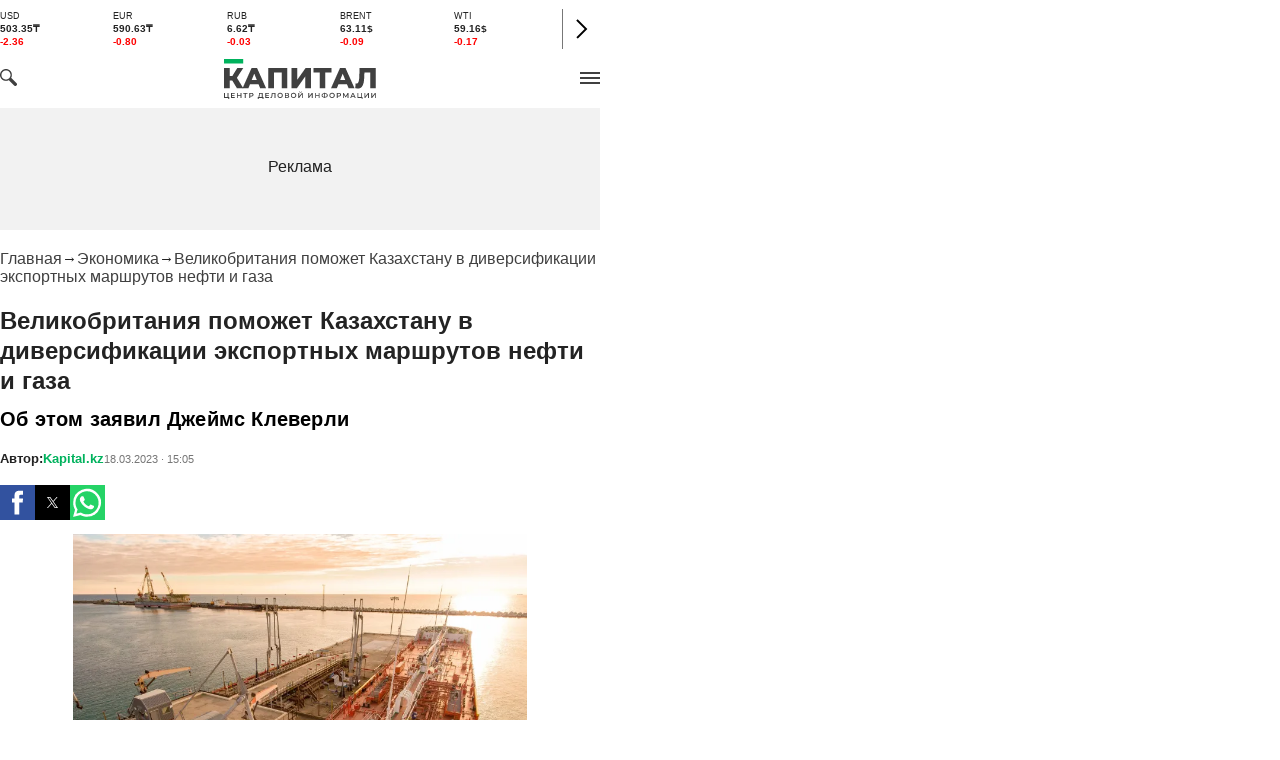

--- FILE ---
content_type: text/html; charset=utf-8
request_url: https://kapital.kz/amp/economic/113991/velikobritaniya-pomozhet-kazakhstanu-v-diversifikatsii-eksportnykh-marshrutov-nefti-i-gaza.html
body_size: 17560
content:
<!DOCTYPE html><html lang="ru" amp i-amphtml-layout i-amphtml-no-boilerplate transformed="self;v=1"><head><meta charset="utf-8"><meta name="viewport" content="width=device-width,minimum-scale=1,initial-scale=1"><link rel="preload" as="image" href="https://img2.kapital.kz/zfecjGVnrEw/el:true/rs:fit:675:380/dpr:1.5/f:webp/czM6Ly9rYXBpdGFsLXN0YXRpYy9pbWcvNi82L2UvZS80LzcwNDQxYjU2ODczY2VhODU1OTliNzgzNTExNy53ZWJw"><link rel="preload" href="/_next/static/media/48e2044251ef3125-s.p.woff2" as="font" type="font/woff2" crossorigin="anonymous" data-next-font="size-adjust"><link rel="preload" href="/_next/static/media/904be59b21bd51cb-s.p.woff2" as="font" type="font/woff2" crossorigin="anonymous" data-next-font="size-adjust"><meta property="og:image" content="https://img2.kapital.kz/pqPm4oDqtPw/el:true/rs:fill:1200:627/dpr:1/f:webp/czM6Ly9rYXBpdGFsLXN0YXRpYy9pbWcvNi82L2UvZS80LzcwNDQxYjU2ODczY2VhODU1OTliNzgzNTExNy53ZWJw"><meta property="og:image:url" content="https://img2.kapital.kz/pqPm4oDqtPw/el:true/rs:fill:1200:627/dpr:1/f:webp/czM6Ly9rYXBpdGFsLXN0YXRpYy9pbWcvNi82L2UvZS80LzcwNDQxYjU2ODczY2VhODU1OTliNzgzNTExNy53ZWJw"><meta name="description" content="Об этом заявил Джеймс Клеверли ➦ Читайте последние новости на деловом портале Kapital.kz"><meta property="og:type" content="website"><meta property="og:title" content="Великобритания поможет Казахстану в диверсификации экспортных маршрутов нефти и газа - новости Kapital.kz"><meta property="og:description" content="Об этом заявил Джеймс Клеверли ➦ Читайте последние новости на деловом портале Kapital.kz"><meta property="og:url" content="https://kapital.kz/economic/113991/velikobritaniya-pomozhet-kazakhstanu-v-diversifikatsii-eksportnykh-marshrutov-nefti-i-gaza.html"><meta property="og:image" content="https://img2.kapital.kz/pqPm4oDqtPw/el:true/rs:fill:1200:627/dpr:1/f:webp/czM6Ly9rYXBpdGFsLXN0YXRpYy9pbWcvNi82L2UvZS80LzcwNDQxYjU2ODczY2VhODU1OTliNzgzNTExNy53ZWJw"><meta property="twitter:image" content="https://img2.kapital.kz/pqPm4oDqtPw/el:true/rs:fill:1200:627/dpr:1/f:webp/czM6Ly9rYXBpdGFsLXN0YXRpYy9pbWcvNi82L2UvZS80LzcwNDQxYjU2ODczY2VhODU1OTliNzgzNTExNy53ZWJw"><meta property="og:image:alt" content="Фото: КазТрасОйл"><meta property="twitter:card" content="summary_large_image"><meta property="twitter:title" content="Великобритания поможет Казахстану в диверсификации экспортных маршрутов нефти и газа - новости Kapital.kz"><meta property="twitter:description" content="Об этом заявил Джеймс Клеверли ➦ Читайте последние новости на деловом портале Kapital.kz"><meta name="next-head-count" content="20"><meta name="msapplication-TileColor" content="#da532c"><meta name="theme-color" content="#ffffff"><meta name="google-signin-client_id" content="154855332440-t21v894fsdpqcufugkfv4dkpuj7b8s3k.apps.googleusercontent.com"><meta name="apple-itunes-app" content="app-id=971573005"><meta name="og:site_name" content="Деловой портал Капитал.кз"><meta name="og:image:width" content="1200"><meta name="og:image:height" content="627"><meta name="yandex-verification" content="a32544d6bd259545"><meta name="google-site-verification" content="SzfolqUjsObYa_RX6opd7acI7QIKV4UxmPco_injOTU"><meta name="next-font-preconnect"><style amp-runtime i-amphtml-version="012510081644000">html{overflow-x:hidden!important}html.i-amphtml-fie{height:100%!important;width:100%!important}html:not([amp4ads]),html:not([amp4ads]) body{height:auto!important}html:not([amp4ads]) body{margin:0!important}body{-webkit-text-size-adjust:100%;-moz-text-size-adjust:100%;-ms-text-size-adjust:100%;text-size-adjust:100%}html.i-amphtml-singledoc.i-amphtml-embedded{-ms-touch-action:pan-y pinch-zoom;touch-action:pan-y pinch-zoom}html.i-amphtml-fie>body,html.i-amphtml-singledoc>body{overflow:visible!important}html.i-amphtml-fie:not(.i-amphtml-inabox)>body,html.i-amphtml-singledoc:not(.i-amphtml-inabox)>body{position:relative!important}html.i-amphtml-ios-embed-legacy>body{overflow-x:hidden!important;overflow-y:auto!important;position:absolute!important}html.i-amphtml-ios-embed{overflow-y:auto!important;position:static}#i-amphtml-wrapper{overflow-x:hidden!important;overflow-y:auto!important;position:absolute!important;top:0!important;left:0!important;right:0!important;bottom:0!important;margin:0!important;display:block!important}html.i-amphtml-ios-embed.i-amphtml-ios-overscroll,html.i-amphtml-ios-embed.i-amphtml-ios-overscroll>#i-amphtml-wrapper{-webkit-overflow-scrolling:touch!important}#i-amphtml-wrapper>body{position:relative!important;border-top:1px solid transparent!important}#i-amphtml-wrapper+body{visibility:visible}#i-amphtml-wrapper+body .i-amphtml-lightbox-element,#i-amphtml-wrapper+body[i-amphtml-lightbox]{visibility:hidden}#i-amphtml-wrapper+body[i-amphtml-lightbox] .i-amphtml-lightbox-element{visibility:visible}#i-amphtml-wrapper.i-amphtml-scroll-disabled,.i-amphtml-scroll-disabled{overflow-x:hidden!important;overflow-y:hidden!important}amp-instagram{padding:54px 0px 0px!important;background-color:#fff}amp-iframe iframe{box-sizing:border-box!important}[amp-access][amp-access-hide]{display:none}[subscriptions-dialog],body:not(.i-amphtml-subs-ready) [subscriptions-action],body:not(.i-amphtml-subs-ready) [subscriptions-section]{display:none!important}amp-experiment,amp-live-list>[update]{display:none}amp-list[resizable-children]>.i-amphtml-loading-container.amp-hidden{display:none!important}amp-list [fetch-error],amp-list[load-more] [load-more-button],amp-list[load-more] [load-more-end],amp-list[load-more] [load-more-failed],amp-list[load-more] [load-more-loading]{display:none}amp-list[diffable] div[role=list]{display:block}amp-story-page,amp-story[standalone]{min-height:1px!important;display:block!important;height:100%!important;margin:0!important;padding:0!important;overflow:hidden!important;width:100%!important}amp-story[standalone]{background-color:#000!important;position:relative!important}amp-story-page{background-color:#757575}amp-story .amp-active>div,amp-story .i-amphtml-loader-background{display:none!important}amp-story-page:not(:first-of-type):not([distance]):not([active]){transform:translateY(1000vh)!important}amp-autocomplete{position:relative!important;display:inline-block!important}amp-autocomplete>input,amp-autocomplete>textarea{padding:0.5rem;border:1px solid rgba(0,0,0,.33)}.i-amphtml-autocomplete-results,amp-autocomplete>input,amp-autocomplete>textarea{font-size:1rem;line-height:1.5rem}[amp-fx^=fly-in]{visibility:hidden}amp-script[nodom],amp-script[sandboxed]{position:fixed!important;top:0!important;width:1px!important;height:1px!important;overflow:hidden!important;visibility:hidden}
/*# sourceURL=/css/ampdoc.css*/[hidden]{display:none!important}.i-amphtml-element{display:inline-block}.i-amphtml-blurry-placeholder{transition:opacity 0.3s cubic-bezier(0.0,0.0,0.2,1)!important;pointer-events:none}[layout=nodisplay]:not(.i-amphtml-element){display:none!important}.i-amphtml-layout-fixed,[layout=fixed][width][height]:not(.i-amphtml-layout-fixed){display:inline-block;position:relative}.i-amphtml-layout-responsive,[layout=responsive][width][height]:not(.i-amphtml-layout-responsive),[width][height][heights]:not([layout]):not(.i-amphtml-layout-responsive),[width][height][sizes]:not(img):not([layout]):not(.i-amphtml-layout-responsive){display:block;position:relative}.i-amphtml-layout-intrinsic,[layout=intrinsic][width][height]:not(.i-amphtml-layout-intrinsic){display:inline-block;position:relative;max-width:100%}.i-amphtml-layout-intrinsic .i-amphtml-sizer{max-width:100%}.i-amphtml-intrinsic-sizer{max-width:100%;display:block!important}.i-amphtml-layout-container,.i-amphtml-layout-fixed-height,[layout=container],[layout=fixed-height][height]:not(.i-amphtml-layout-fixed-height){display:block;position:relative}.i-amphtml-layout-fill,.i-amphtml-layout-fill.i-amphtml-notbuilt,[layout=fill]:not(.i-amphtml-layout-fill),body noscript>*{display:block;overflow:hidden!important;position:absolute;top:0;left:0;bottom:0;right:0}body noscript>*{position:absolute!important;width:100%;height:100%;z-index:2}body noscript{display:inline!important}.i-amphtml-layout-flex-item,[layout=flex-item]:not(.i-amphtml-layout-flex-item){display:block;position:relative;-ms-flex:1 1 auto;flex:1 1 auto}.i-amphtml-layout-fluid{position:relative}.i-amphtml-layout-size-defined{overflow:hidden!important}.i-amphtml-layout-awaiting-size{position:absolute!important;top:auto!important;bottom:auto!important}i-amphtml-sizer{display:block!important}@supports (aspect-ratio:1/1){i-amphtml-sizer.i-amphtml-disable-ar{display:none!important}}.i-amphtml-blurry-placeholder,.i-amphtml-fill-content{display:block;height:0;max-height:100%;max-width:100%;min-height:100%;min-width:100%;width:0;margin:auto}.i-amphtml-layout-size-defined .i-amphtml-fill-content{position:absolute;top:0;left:0;bottom:0;right:0}.i-amphtml-replaced-content,.i-amphtml-screen-reader{padding:0!important;border:none!important}.i-amphtml-screen-reader{position:fixed!important;top:0px!important;left:0px!important;width:4px!important;height:4px!important;opacity:0!important;overflow:hidden!important;margin:0!important;display:block!important;visibility:visible!important}.i-amphtml-screen-reader~.i-amphtml-screen-reader{left:8px!important}.i-amphtml-screen-reader~.i-amphtml-screen-reader~.i-amphtml-screen-reader{left:12px!important}.i-amphtml-screen-reader~.i-amphtml-screen-reader~.i-amphtml-screen-reader~.i-amphtml-screen-reader{left:16px!important}.i-amphtml-unresolved{position:relative;overflow:hidden!important}.i-amphtml-select-disabled{-webkit-user-select:none!important;-ms-user-select:none!important;user-select:none!important}.i-amphtml-notbuilt,[layout]:not(.i-amphtml-element),[width][height][heights]:not([layout]):not(.i-amphtml-element),[width][height][sizes]:not(img):not([layout]):not(.i-amphtml-element){position:relative;overflow:hidden!important;color:transparent!important}.i-amphtml-notbuilt:not(.i-amphtml-layout-container)>*,[layout]:not([layout=container]):not(.i-amphtml-element)>*,[width][height][heights]:not([layout]):not(.i-amphtml-element)>*,[width][height][sizes]:not([layout]):not(.i-amphtml-element)>*{display:none}amp-img:not(.i-amphtml-element)[i-amphtml-ssr]>img.i-amphtml-fill-content{display:block}.i-amphtml-notbuilt:not(.i-amphtml-layout-container),[layout]:not([layout=container]):not(.i-amphtml-element),[width][height][heights]:not([layout]):not(.i-amphtml-element),[width][height][sizes]:not(img):not([layout]):not(.i-amphtml-element){color:transparent!important;line-height:0!important}.i-amphtml-ghost{visibility:hidden!important}.i-amphtml-element>[placeholder],[layout]:not(.i-amphtml-element)>[placeholder],[width][height][heights]:not([layout]):not(.i-amphtml-element)>[placeholder],[width][height][sizes]:not([layout]):not(.i-amphtml-element)>[placeholder]{display:block;line-height:normal}.i-amphtml-element>[placeholder].amp-hidden,.i-amphtml-element>[placeholder].hidden{visibility:hidden}.i-amphtml-element:not(.amp-notsupported)>[fallback],.i-amphtml-layout-container>[placeholder].amp-hidden,.i-amphtml-layout-container>[placeholder].hidden{display:none}.i-amphtml-layout-size-defined>[fallback],.i-amphtml-layout-size-defined>[placeholder]{position:absolute!important;top:0!important;left:0!important;right:0!important;bottom:0!important;z-index:1}amp-img[i-amphtml-ssr]:not(.i-amphtml-element)>[placeholder]{z-index:auto}.i-amphtml-notbuilt>[placeholder]{display:block!important}.i-amphtml-hidden-by-media-query{display:none!important}.i-amphtml-element-error{background:red!important;color:#fff!important;position:relative!important}.i-amphtml-element-error:before{content:attr(error-message)}i-amp-scroll-container,i-amphtml-scroll-container{position:absolute;top:0;left:0;right:0;bottom:0;display:block}i-amp-scroll-container.amp-active,i-amphtml-scroll-container.amp-active{overflow:auto;-webkit-overflow-scrolling:touch}.i-amphtml-loading-container{display:block!important;pointer-events:none;z-index:1}.i-amphtml-notbuilt>.i-amphtml-loading-container{display:block!important}.i-amphtml-loading-container.amp-hidden{visibility:hidden}.i-amphtml-element>[overflow]{cursor:pointer;position:relative;z-index:2;visibility:hidden;display:initial;line-height:normal}.i-amphtml-layout-size-defined>[overflow]{position:absolute}.i-amphtml-element>[overflow].amp-visible{visibility:visible}template{display:none!important}.amp-border-box,.amp-border-box *,.amp-border-box :after,.amp-border-box :before{box-sizing:border-box}amp-pixel{display:none!important}amp-analytics,amp-auto-ads,amp-story-auto-ads{position:fixed!important;top:0!important;width:1px!important;height:1px!important;overflow:hidden!important;visibility:hidden}amp-story{visibility:hidden!important}html.i-amphtml-fie>amp-analytics{position:initial!important}[visible-when-invalid]:not(.visible),form [submit-error],form [submit-success],form [submitting]{display:none}amp-accordion{display:block!important}@media (min-width:1px){:where(amp-accordion>section)>:first-child{margin:0;background-color:#efefef;padding-right:20px;border:1px solid #dfdfdf}:where(amp-accordion>section)>:last-child{margin:0}}amp-accordion>section{float:none!important}amp-accordion>section>*{float:none!important;display:block!important;overflow:hidden!important;position:relative!important}amp-accordion,amp-accordion>section{margin:0}amp-accordion:not(.i-amphtml-built)>section>:last-child{display:none!important}amp-accordion:not(.i-amphtml-built)>section[expanded]>:last-child{display:block!important}
/*# sourceURL=/css/ampshared.css*/</style><script async src="https://cdn.ampproject.org/v0.mjs" type="module" crossorigin="anonymous"></script><script async nomodule src="https://cdn.ampproject.org/v0.js" crossorigin="anonymous"></script><script async src="https://cdn.ampproject.org/v0/amp-ad-0.1.mjs" custom-element="amp-ad" type="module" crossorigin="anonymous"></script><script async nomodule src="https://cdn.ampproject.org/v0/amp-ad-0.1.js" crossorigin="anonymous" custom-element="amp-ad"></script><script async src="https://cdn.ampproject.org/v0/amp-analytics-0.1.mjs" custom-element="amp-analytics" type="module" crossorigin="anonymous"></script><script async nomodule src="https://cdn.ampproject.org/v0/amp-analytics-0.1.js" crossorigin="anonymous" custom-element="amp-analytics"></script><script async src="https://cdn.ampproject.org/v0/amp-form-0.1.mjs" custom-element="amp-form" type="module" crossorigin="anonymous"></script><script async nomodule src="https://cdn.ampproject.org/v0/amp-form-0.1.js" crossorigin="anonymous" custom-element="amp-form"></script><script async custom-element="amp-next-page" src="https://cdn.ampproject.org/v0/amp-next-page-1.0.mjs" type="module" crossorigin="anonymous"></script><script async nomodule src="https://cdn.ampproject.org/v0/amp-next-page-1.0.js" crossorigin="anonymous" custom-element="amp-next-page"></script><script async src="https://cdn.ampproject.org/v0/amp-sidebar-0.1.mjs" custom-element="amp-sidebar" type="module" crossorigin="anonymous"></script><script async nomodule src="https://cdn.ampproject.org/v0/amp-sidebar-0.1.js" crossorigin="anonymous" custom-element="amp-sidebar"></script><script async src="https://cdn.ampproject.org/v0/amp-social-share-0.1.mjs" custom-element="amp-social-share" type="module" crossorigin="anonymous"></script><script async nomodule src="https://cdn.ampproject.org/v0/amp-social-share-0.1.js" crossorigin="anonymous" custom-element="amp-social-share"></script><link rel="shortcut icon" href="/favicon.ico"><link rel="icon" type="image/png" sizes="32x32" href="/favicon-32x32.png"><link rel="icon" type="image/png" sizes="16x16" href="/favicon-16x16.png"><script type="application/ld+json" id="article-schema">{"@context":"http://schema.org","@type":"NewsArticle","mainEntityOfPage":{"@type":"WebPage","@id":"https://kapital.kz/economic/113991/velikobritaniya-pomozhet-kazakhstanu-v-diversifikatsii-eksportnykh-marshrutov-nefti-i-gaza.html"},"headline":"Великобритания поможет Казахстану в диверсификации экспортных маршрутов нефти и газа","description":"Об этом заявил Джеймс Клеверли","publishingPrinciples":"https://kapital.kz/agreement.html","image":[{"@context":"https://schema.org","@type":"ImageObject","url":"https://img2.kapital.kz/pqPm4oDqtPw/el:true/rs:fill:1200:627/dpr:1/f:webp/czM6Ly9rYXBpdGFsLXN0YXRpYy9pbWcvNi82L2UvZS80LzcwNDQxYjU2ODczY2VhODU1OTliNzgzNTExNy53ZWJw","width":1200,"height":627},{"@context":"https://schema.org","@type":"ImageObject","url":"https://img2.kapital.kz/G36yh6VyfV4/el:true/rs:fill:1600:900/dpr:1/f:webp/czM6Ly9rYXBpdGFsLXN0YXRpYy9pbWcvNi82L2UvZS80LzcwNDQxYjU2ODczY2VhODU1OTliNzgzNTExNy53ZWJw","width":1600,"height":900},{"@context":"https://schema.org","@type":"ImageObject","url":"https://img2.kapital.kz/ZYIFhNqIKxI/el:true/rs:fill:1800:1800/dpr:1/f:webp/czM6Ly9rYXBpdGFsLXN0YXRpYy9pbWcvNi82L2UvZS80LzcwNDQxYjU2ODczY2VhODU1OTliNzgzNTExNy53ZWJw","width":1800,"height":1800}],"datePublished":"2023-03-18T15:05:00+06:00","dateModified":"2023-03-18T15:05:00+06:00","author":[[{"@type":"Person","name":"Kapital.kz","url":"https://kapital.kz/author/1769"}]],"keywords":"Казахстан, Новости Великобритании, экспортные маршруты","articleSection":"Экономика","articleBody":"Об этом заявил Джеймс Клеверли","about":[{"@type":"Thing","name":"Казахстан","sameAs":"https://kapital.kz/info/kazakhstan"},{"@type":"Thing","name":"Новости Великобритании","sameAs":"https://kapital.kz/info/novosti-velikobritanii"},{"@type":"Thing","name":"экспортные маршруты","sameAs":"https://kapital.kz/info/eksportnyye-marshruty"}],"publisher":{"@type":"NewsMediaOrganization","name":"Центр деловой информации «Капитал»","url":"https://kapital.kz","email":"info@kapital.kz","publishingPrinciples":"https://kapital.kz/agreement.html","foundingDate":"2007","address":{"@type":"PostalAddress","streetAddress":"Мынбаева, 53/116","addressLocality":"Алматы, Республика Казахстан","postalCode":"050057","addressCountry":"KZ"},"contactPoint":{"@type":"ContactPoint","telephone":"+7 727 224-91-51","contactType":"customer support","areaServed":"KZ","availableLanguage":["ru","kk","en"]},"logo":{"@type":"ImageObject","url":"https://kapital.kz/images/logo.svg","width":287,"height":76}}}</script><title>Великобритания поможет Казахстану в диверсификации экспортных маршрутов нефти и газа - новости Kapital.kz</title><link href="https://kapital.kz/economic/113991/velikobritaniya-pomozhet-kazakhstanu-v-diversifikatsii-eksportnykh-marshrutov-nefti-i-gaza.html" rel="canonical"><script type="application/ld+json" id="breadcrumbs-schema">{"@context":"https://schema.org","@type":"BreadcrumbList","itemListElement":[{"@type":"ListItem","position":1,"item":{"@id":"https://kapital.kz","name":"Главная"}},{"@type":"ListItem","position":2,"item":{"@id":"https://kapital.kz/economic","name":"Экономика"}},{"@type":"ListItem","position":3,"item":{"@id":"https://kapital.kz/economic/113991/velikobritaniya-pomozhet-kazakhstanu-v-diversifikatsii-eksportnykh-marshrutov-nefti-i-gaza.html","name":"Великобритания поможет Казахстану в диверсификации экспортных маршрутов нефти и газа"}}]}</script><link rel="apple-touch-icon" sizes="180x180" href="/apple-touch-icon.png"><link rel="manifest" href="/site.webmanifest"><link rel="mask-icon" href="/safari-pinned-tab.svg" color="#5bbad5"><link rel="alternate" href="https://kapital.kz/feed" type="application/rss+xml" title="Kapital.kz feed"><script type="application/ld+json">{"@context":"http://schema.org","@type":"Organization","address":{"@type":"PostalAddress","addressLocality":"г. Алматы","streetAddress":"ул. Мынбаева, 53/116"},"name":"Новости Казахстана на сегодня — Kapital.kz","description":"➲ Актуальные казахстанские и мировые новости на деловом портале Kapital.kz. Все самые главные новости Казахстана и мира в сфере экономики, финансов, бизнеса.","url":"https://kapital.kz","telephone":["+7 727 224 91 51"],"email":"info@kapital.kz","logo":"https://kapital.kz/images/logo.svg","sameAs":["https://www.facebook.com/kapital.kz/","https://twitter.com/Kapitalkz","https://t.me/kapitalkz","https://vk.com/kapitalkz","https://www.instagram.com/kapital.kz/"]}</script><script type="application/ld+json">{"@type":"NewsMediaOrganization","name":"Центр деловой информации «Капитал»","url":"https://kapital.kz","email":"info@kapital.kz","publishingPrinciples":"https://kapital.kz/agreement.html","foundingDate":"2007","address":{"@type":"PostalAddress","streetAddress":"Мынбаева, 53/116","addressLocality":"Алматы, Республика Казахстан","postalCode":"050057","addressCountry":"KZ"},"contactPoint":{"@type":"ContactPoint","telephone":"+7 727 224-91-51","contactType":"customer support","areaServed":"KZ","availableLanguage":["ru","kk"],"email":"info@kapital.kz"},"logo":{"@type":"ImageObject","url":"https://kapital.kz/images/logo.svg","width":287,"height":76,"caption":"Логотип Kapital.kz"},"sameAs":["https://t.me/kapitalkz"]}</script><script type="application/ld+json">{"@context":"https://schema.org","@type":"WebSite","url":"https://kapital.kz","name":"Капитал","potentialAction":[{"@type":"SearchAction","target":"https://kapital.kz/search?s={search_term_string}","query-input":"required name=search_term_string"}]}</script><style amp-custom>*{box-sizing:border-box;margin:0;padding:0}body,html{font-size:100%;color:#232323;scroll-behavior:smooth;font-family:Montserrat,-apple-system,BlinkMacSystemFont,Segoe UI,Roboto,Helvetica,Arial,sans-serif,Apple Color Emoji,Segoe UI Emoji,Segoe UI Symbol;-webkit-font-smoothing:antialiased}.rdp-root{--rdp-accent-color:#00b25d;--rdp-day_button-width:36px;--rdp-day_button-height:36px;--rdp-day-width:36px;--rdp-day-height:36px}.rdp-selected{font-size:larger}h1,h2,h3,h4,h5,h6{font-weight:700;line-height:1.3}a{font-weight:400;transition:all .2s ease-in-out;color:#00b25d;cursor:pointer}a,a:link,a:visited{text-decoration:none}ol,ul{list-style-type:none}.amp-img{max-width:100%;height:auto}.rhap_time{color:#818181;font-size:11px;margin-inline:12px;font-weight:500}.rhap_main-controls-button{width:20px;height:20px}@media (max-width:768px){.rhap_main-controls-button{width:30px;height:30px}}.rhap_progress-container{margin-inline:0}.a{-webkit-background-color:#f2f2f2;background-color:#f2f2f2}.b{max-width:600px}.c{margin-inline:auto}.d{min-height:100vh}.e{display:-webkit-box;display:-webkit-flex;display:-ms-flexbox;display:flex}.f{flex-direction:column}.g{min-width:290px}.h{max-width:1330px}.i{padding-inline:0}.j{padding-top:5px}.k{-webkit-flex:1;-ms-flex:1;flex:1}.l{width:100%}.m{z-index:1}.n{display:-ms-grid;display:grid}.o{grid-template-columns:1fr}.p{-webkit-align-items:flex-start;-ms-flex-item-align-items:start;align-items:flex-start}.q{column-gap:10px}.r{position:relative}.s{-webkit-background-color:#fff;background-color:#fff}.t{padding:9px 0}.u{z-index:2}.v{padding-inline:20px}.w{grid-template-columns:repeat(3,1fr)}.x{column-gap:20px}.y{-webkit-align-items:center;-ms-flex-item-align-items:center;-ms-grid-row-align-items:center;align-items:center}.z{-ms-grid-area:1/2/4;-ms-grid-area-span:0/2/4;grid-area:1/1/2/4}.ab{justify-self:center}.ac{-ms-grid-area:2/3/3;-ms-grid-area-span:0/3/3;grid-area:2/2/3/3}.ae{height:100%}.af{min-height:40px}.ag{min-width:150px}.ah>a{display:block}.ai>a{position:relative}.aj>a{width:inherit}.ak>a{height:inherit}.al{justify-content:space-between}.am{-webkit-align-items:flex-end;-ms-flex-item-align-items:end;align-items:flex-end}.an{margin-bottom:0}.ao{display:none}.ap{margin-right:15px}.aq{font-size:12px}.ar{margin-bottom:5px}.as{font-weight:500}.at{gap:3px}.au>a{width:28px}.av>a{height:28px}.aw{display:block}.ax{justify-content:flex-start}.ay{padding-bottom:10px}.az{grid-template-columns:repeat(5,1fr)}.ba{gap:5px}.bb{font-size:9px}.bc{color:#232323}.bd{text-transform:uppercase}.be{margin-bottom:2px}.bf{font-size:10px}.bg{font-weight:600}.bh{color:red}.bi{justify-content:center}.bj{border-left:1px solid #777}.bk{width:40px}.bl{height:40px}.bm{height:inherit}.bn:after{position:absolute}.bo:after{content:" "}.bp:after{background:url(/images/icons/search.svg) no-repeat}.bq:after{top:50%}.br:after{-webkit-transform:translateY(-50%);-moz-transform:translateY(-50%);-ms-transform:translateY(-50%);transform:translateY(-50%)}.bs:after{left:10px}.bt:after{width:20px}.bu:after{height:20px}.bv{border:1px solid #f2f2f2}.bw{padding:6px 33px}.bx{font-family:inherit}.by{line-height:1.17}.bz{text-align:unset}.cc::placeholder{color:#404040}.cd::placeholder{text-align:unset}.ce{-ms-grid-area:2/3/4;-ms-grid-area-span:-1/3/4;grid-area:2/1/3/4}.cf{white-space:nowrap}.cg{overflow-x:auto}.ch{scrollbar-color:auto}.ci{border-radius:1px}.cj{padding:4px 8px 6px}.ck{font-size:14px}.cl{-webkit-transition:.3s;transition:.3s}.cm{text-decoration:none}.cn{color:#404040}.co>a{color:inherit}.cq[aria-current=page]{-webkit-background-color:#00b25d;background-color:#00b25d}.cr[aria-current=page],.cs[aria-current=page]:hover{color:#fff}.ct{justify-self:flex-end}.cu{cursor:pointer}.cv{position:absolute}.cw{top:20px}.cx{right:0}.cy>a{color:#404040}.cz>a:hover{color:#00b25d}.da{height:110px}.dc{top:50%}.dd{left:50%}.de{-webkit-transform:translateX(-50%) translateY(-50%);-moz-transform:translateX(-50%) translateY(-50%);-ms-transform:translateX(-50%) translateY(-50%);transform:translateX(-50%) translateY(-50%)}.df{margin:10px 0}.dg{padding-bottom:20px}.dh{overflow:hidden}.di article{width:100%}.dj{gap:10px}.dk{margin-inline:20px}.dm{font-size:11px}.dn{line-height:14px}.do{color:#777}.dp{padding:11px 0}.dq h3{font-size:1.17em}.dr h3{margin:1em 0}.ds ul{margin:16px 0}.dt ul{list-style:initial}.du ul{padding-left:40px}.dv a{font-weight:600}.dw a{line-height:24px}.dx{flex-wrap:wrap}.dy{gap:4px}.dz{margin:11px 0 20px}.ea{padding:5px 0}.eb{gap:16px}.ec h4{font-size:17px}.ed h4{line-height:24px}.eh{gap:20px}.ei>a:active{opacity:.6}.em{display:inline}.en{font-size:16px}.eo{font-weight:400}.ep:last-child{margin:0}.eq:last-child:after{display:none}.er:after{content:"→"}.es:after{display:inline-block}.et:after{font-size:15px}.eu:after{color:#232323}.ev:after{margin-inline:7px}.ew:first-letter{text-transform:capitalize}.ex{color:inherit}.ey{list-style-type:none}.ez{padding-top:20px}.fa{margin-bottom:20px}.fb{font-size:24px}.fc{line-height:30px}.fd{font-weight:700}.fe{color:#000}.ff{font-size:20px}.fg{line-height:26px}.fh{letter-spacing:.2px}.fi{justify-content:start}.fj{font-size:13px}.fk{line-height:1}.fl img{object-fit:contain}.fm figcaption{display:block}.fn figcaption{margin:10px 0 0 20px}.fo figcaption{font-size:16px}.fp figcaption{line-height:24px}.fq figcaption{color:#777}.fr{color:#00b25d}.fs{text-align:left}.ft{line-height:24px}.fu{margin-top:20px}.fv h3{font-size:calc(20px + 8 * (100vw / 1360))}.fw{max-width:560px}.fx{padding:15px 0}.fy{margin:20px auto}.fz{border-top:1px solid rgba(0,0,0,.15)}.ga{border-bottom:1px solid rgba(0,0,0,.15)}.gb{margin-bottom:3px}.gc{min-height:17px}.gd a{color:#00b25d}.ge a{margin-right:10px}.gf a{font-size:11px}.gg time{color:#777}.gh{display:inline-block}.gi{font-size:18px}.gj{line-height:20px}.gk{font-weight:700}.gl{-webkit-background-color:#f2f2f2;background-color:#f2f2f2}.gm{padding:4px}.gn{line-height:15px}.go{-webkit-transition:all .3s ease;transition:all .3s ease}.gq{padding:20px 80px 20px 20px}.gr{margin-top:30px}.gs{margin-bottom:30px}.gt{padding:7px}.gu{border-radius:3px}.gv{background:rgba(0,0,0,.05)}.gw{margin-bottom:7px}.gx{width:-webkit-fit-content;width:-moz-fit-content;width:fit-content}.gy{color:#272727}.cp:hover{color:#00b25d}.gz:hover{-webkit-background-color:#00b25d;background-color:#00b25d}.ha:hover{color:#fff}.ca:focus{border-color:#00b25d}.cb:focus{outline:0}.ej:active{opacity:.6}.db{display:none}.ee{flex-direction:row}.ef{justify-content:space-between}.eg{-webkit-align-items:center;-ms-flex-item-align-items:center;-ms-grid-row-align-items:center;align-items:center}.dl{gap:40px}.ek{flex-direction:row}.el{gap:5px}.gp{white-space:nowrap}@media not all and (max-width:767px){#i-amp-0{display:none}}@media not all and (min-width:768px){#i-amp-1{display:none}}</style></head><body><!-- __NEXT_DATA__ --><amp-analytics type="googleanalytics" config="https://amp.analytics-debugger.com/ga4.json" data-credentials="include" class="i-amphtml-layout-fixed i-amphtml-layout-size-defined" style="width:1px;height:1px;" i-amphtml-layout="fixed"><script type="application/json" id="google-analytics-amp">{"vars":{"GA4_MEASUREMENT_ID":"G-795LXVBMCJ","GA4_ENDPOINT_HOSTNAME":"www.google-analytics.com","DEFAULT_PAGEVIEW_ENABLED":true,"GOOGLE_CONSENT_ENABLED":false,"WEBVITALS_TRACKING":false,"PERFORMANCE_TIMING_TRACKING":false}}</script></amp-analytics><amp-analytics type="metrika" class="i-amphtml-layout-fixed i-amphtml-layout-size-defined" style="width:1px;height:1px;" i-amphtml-layout="fixed"><script type="application/json">{"vars":{"counterId":"10153291","yaParams":{"key":"value","__ymu":{"user_param_key":"user_param_value"}}},"triggers":{"notBounce":{"on":"timer","timerSpec":{"immediate":false,"interval":15,"maxTimerLength":16},"request":"notBounce"},"halfScroll":{"on":"scroll","scrollSpec":{"verticalBoundaries":[50]},"request":"reachGoal","vars":{"goalId":"halfScrollGoal"}},"partsScroll":{"on":"scroll","scrollSpec":{"verticalBoundaries":[25,90]},"request":"reachGoal","vars":{"goalId":"partsScrollGoal"}},"trackScrollThrough":{"on":"amp-next-page-scroll","request":"pageview"}}}</script></amp-analytics><main class="__className_cc8b65"><div class="a b c d e f"><header class="s t r l u" data-next-page-hide="true"><div class="h g c v"><div class="l n w x y"><div class="z"><div class="e y ax ay"><div class="ao"><svg width="65" height="38" fill="none" xmlns="http://www.w3.org/2000/svg"><path d="M3 22.5l10 5 10-15 10 4 10-4 10 10 10-20" stroke="#404040"/><path stroke="#C4C4C4" d="M2.5 36.5v-15m10 15v-9m10 9v-23m10 23v-20m10 20v-24m10 24v-15m10 15v-34"/><circle cx="2.5" cy="22" r="2" fill="#F5F5F5" stroke="#404040"/><circle cx="12.5" cy="27" r="2" fill="#F5F5F5" stroke="#404040"/><circle cx="22.5" cy="13" r="2" fill="#F5F5F5" stroke="#404040"/><circle cx="32.5" cy="16" r="2" fill="#F5F5F5" stroke="#404040"/><circle cx="42.5" cy="13" r="2" fill="#F5F5F5" stroke="#404040"/><circle cx="52.5" cy="22" r="2" fill="#F5F5F5" stroke="#404040"/><circle cx="62.5" cy="3" r="2" fill="#F5F5F5" stroke="#404040"/><path fill="#404040" d="M0 35.5h65v2H0z"/></svg></div><div class="n az i ba l"><div class="e f"><div class="bb bc as bd be">USD</div><div class="bf bg be">503.35₸</div><div class="bg bf bh">-2.36</div></div><div class="e f"><div class="bb bc as bd be">EUR</div><div class="bf bg be">590.63₸</div><div class="bg bf bh">-0.80</div></div><div class="e f"><div class="bb bc as bd be">RUB</div><div class="bf bg be">6.62₸</div><div class="bg bf bh">-0.03</div></div><div class="e f"><div class="bb bc as bd be">BRENT</div><div class="bf bg be">63.11$</div><div class="bg bf bh">-0.09</div></div><div class="e f"><div class="bb bc as bd be">WTI</div><div class="bf bg be">59.16$</div><div class="bg bf bh">-0.17</div></div></div><a class="e y bi bj bk bl" href="https://finance.kapital.kz"><img alt="go to finance.kapital.kz" loading="lazy" width="12" height="20" decoding="async" data-nimg="1" style="color:transparent" src="/images/icons/currency-arrow.svg"></a></div></div><div class="ab ac l ae af ag ah ai aj ak"><a href="/amp"><img alt="Цифровые Новости Казахстана" title="Цифровые Новости Казахстана " loading="lazy" decoding="async" data-nimg="fill" style="position:absolute;height:100%;width:100%;left:0;top:0;right:0;bottom:0;object-fit:contain;color:transparent" src="/images/logo.svg"></a></div><div class="al am an ao"><form id="search-form" class="ap l" method="GET" action="/amp/search" target="_top"><div class="r l bm bn bo bp bq br bs bt bu"><input type="text" placeholder="Поиск новостей" name="s" class="l bv aq as bw bm bx by bz ca cb cc cd" value></div></form><div class="ao"><p class="aq ar as">Всегда на связи</p><div class="e at au av"><a href="https://facebook.com/kapital.kz/"><svg width="28" height="28" viewBox="0 0 28 28" fill="none" xmlns="http://www.w3.org/2000/svg"><path d="M1 27V1H27V27H1Z" stroke="#F2F2F2" stroke-width="2"/><path fill-rule="evenodd" clip-rule="evenodd" d="M14.8357 21.1957H11.7319V13.8766H10.1809V11.3547H11.7319V9.84065C11.7319 7.78339 12.6072 6.55939 15.0956 6.55939H17.1667V9.08223H15.8722C14.9035 9.08223 14.8395 9.43465 14.8395 10.0924L14.8352 11.3547H17.1809L16.9064 13.8766H14.8352V21.1957H14.8357Z" fill="#404040"/></svg></a><a href="https://twitter.com/Kapitalkz"><svg width="28" height="28" viewBox="0 0 28 28" fill="none" xmlns="http://www.w3.org/2000/svg"><path d="M1 1H27V27H1V1Z" stroke="#F2F2F2" stroke-width="2"/><path fill-rule="evenodd" clip-rule="evenodd" d="M19.4254 10.72C19.9917 10.3626 20.4262 9.7959 20.6302 9.12084C20.0999 9.45258 19.514 9.69249 18.8888 9.82238C18.39 9.25983 17.677 8.90906 16.8879 8.90906C15.374 8.90906 14.1472 10.2038 14.1472 11.8004C14.1472 12.0271 14.1699 12.248 14.217 12.4589C11.9391 12.3381 9.91934 11.1882 8.56627 9.43769C8.33017 9.86622 8.19526 10.3626 8.19526 10.8921C8.19526 11.8947 8.67922 12.7799 9.41498 13.2994C8.96553 13.2846 8.54274 13.153 8.17251 12.9379V12.9735C8.17251 14.3749 9.11691 15.5439 10.3727 15.8086C10.1421 15.8764 9.90052 15.9103 9.64951 15.9103C9.47303 15.9103 9.30046 15.893 9.13417 15.8591C9.48244 17.0073 10.4951 17.8445 11.6952 17.8669C10.7563 18.6429 9.57421 19.1045 8.29017 19.1045C8.06897 19.1045 7.85012 19.0921 7.63599 19.0648C8.84944 19.8846 10.2904 20.3636 11.8387 20.3636C16.8824 20.3636 19.6387 15.9575 19.6387 12.1363C19.6387 12.0105 19.6371 11.8856 19.6317 11.7624C20.1674 11.3545 20.6333 10.8449 20.9996 10.265C20.5078 10.495 19.9791 10.6505 19.4254 10.72Z" fill="#404040"/></svg></a><a href="https://t.me/kapitalkz"><svg width="28" height="28" viewBox="0 0 28 28" fill="none" xmlns="http://www.w3.org/2000/svg"><path d="M1 27V1H27V27H1Z" stroke="#F2F2F2" stroke-width="2"/><path fill-rule="evenodd" clip-rule="evenodd" d="M19.7198 7.58611L17.7199 19.5859C17.6938 19.7369 17.6105 19.8541 17.4699 19.9374C17.397 19.9791 17.3162 19.9999 17.2277 19.9999C17.1704 19.9999 17.1079 19.9869 17.0402 19.9609L13.5012 18.5156L11.6106 20.8202C11.5169 20.94 11.3893 20.9999 11.2278 20.9999C11.1601 20.9999 11.1028 20.9895 11.0559 20.9687C10.957 20.9322 10.8776 20.871 10.8177 20.7851C10.7578 20.6991 10.7278 20.6041 10.7278 20.4999V17.7734L17.4777 9.50014L9.12629 16.7266L6.04041 15.461C5.84771 15.388 5.74354 15.2448 5.72792 15.0313C5.7175 14.823 5.80083 14.6693 5.97791 14.5704L18.9777 7.07049C19.0558 7.02362 19.1391 7.00018 19.2277 7.00018C19.3318 7.00018 19.4256 7.02883 19.5089 7.08612C19.6808 7.21112 19.7511 7.37778 19.7198 7.58611Z" fill="#404040"/></svg></a><a href="https://instagram.com/kapital.kz/"><svg width="28" height="28" viewBox="0 0 28 28" fill="none" xmlns="http://www.w3.org/2000/svg"><path d="M1 27V1H27V27H1Z" stroke="#F2F2F2" stroke-width="2"/><path fill-rule="evenodd" clip-rule="evenodd" d="M20.6292 9.41224C20.8368 9.96235 20.9471 10.5443 20.9549 11.1322C20.9982 11.8715 20.9984 12.1133 21 13.9848L21 14.0109C21 15.907 20.9899 16.1437 20.9565 16.8903C20.9448 17.4717 20.8352 18.0445 20.6307 18.5878C20.4504 19.0517 20.1753 19.473 19.8228 19.8248C19.4704 20.1767 19.0484 20.4513 18.5837 20.6313C18.0398 20.8351 17.4651 20.9451 16.8843 20.9565C16.1418 21 15.8985 21 14 21C12.1015 21 11.8644 20.9899 11.1157 20.9565C10.5337 20.9374 9.95924 20.8193 9.41704 20.6073C8.95218 20.4277 8.52997 20.1532 8.17737 19.8015C7.82477 19.4497 7.54955 19.0284 7.36928 18.5645C7.16482 18.0204 7.0552 17.4476 7.04354 16.8671C7 16.1251 7 15.8829 7 13.9876C7 12.0923 7.01011 11.8555 7.04354 11.1081C7.05452 10.5284 7.16468 9.95487 7.36928 9.41224C7.54925 8.94815 7.82427 8.52668 8.17675 8.17479C8.52923 7.8229 8.9514 7.54833 9.41626 7.36867C9.95996 7.1649 10.5343 7.05468 11.1149 7.04269C11.8574 7 12.1007 7 13.9992 7C15.8977 7 16.1348 7.00931 16.8827 7.04269C17.4636 7.05459 18.0382 7.16482 18.5822 7.36867C19.047 7.54846 19.4691 7.82307 19.8215 8.17494C20.174 8.52682 20.4491 8.94823 20.6292 9.41224ZM10.4005 13.9837C10.4005 15.966 12.009 17.5718 13.9946 17.5718C14.9478 17.5718 15.8619 17.1938 16.5359 16.5209C17.21 15.848 17.5886 14.9353 17.5886 13.9837C17.5886 13.0321 17.21 12.1194 16.5359 11.4465C15.8619 10.7736 14.9478 10.3956 13.9946 10.3956C12.009 10.3956 10.4005 12.0014 10.4005 13.9837ZM16.8936 10.2629C16.8936 10.7255 17.2675 11.0996 17.7317 11.0996C18.1942 11.0996 18.569 10.7255 18.569 10.2629C18.569 10.1531 18.5473 10.0443 18.5052 9.94286C18.4631 9.84139 18.4014 9.7492 18.3236 9.67154C18.2458 9.59389 18.1535 9.53229 18.0519 9.49026C17.9502 9.44823 17.8413 9.4266 17.7313 9.4266C17.6213 9.4266 17.5124 9.44823 17.4107 9.49026C17.3091 9.53229 17.2167 9.59389 17.139 9.67154C17.0612 9.7492 16.9995 9.84139 16.9574 9.94286C16.9153 10.0443 16.8936 10.1531 16.8936 10.2629ZM16.3292 13.9837C16.3292 15.2709 15.2839 16.3144 13.9945 16.3144C12.7052 16.3144 11.6599 15.2709 11.6599 13.9837C11.6599 12.6965 12.7052 11.6529 13.9945 11.6529C15.2839 11.6529 16.3292 12.6965 16.3292 13.9837Z" fill="#404040"/></svg></a></div></div></div><div class="aw"><a aria-label="Поиск" href="/amp/search"><svg width="17" height="17" viewBox="0 0 17 17" fill="none" xmlns="http://www.w3.org/2000/svg"><path fill="#404040" fill-rule="evenodd" clip-rule="evenodd" d="M8.90962 11.1258C6.63541 12.4272 3.68593 12.107 1.74402 10.1651C-0.581341 7.83966 -0.581341 4.06945 1.74402 1.74405C4.06939 -0.58135 7.83955 -0.58135 10.1649 1.74405C12.1067 3.6859 12.427 6.63527 11.1258 8.90948C11.331 8.99253 11.5233 9.11726 11.6898 9.28369L16.5017 14.0957C17.1661 14.7601 17.1661 15.8373 16.5017 16.5017C15.8373 17.1661 14.7601 17.1661 14.0957 16.5017L9.2838 11.6897C9.11739 11.5233 8.99267 11.331 8.90962 11.1258ZM9.16351 9.16364C7.39121 10.936 4.51773 10.936 2.74543 9.16364C0.973123 7.39131 0.973123 4.5178 2.74543 2.74547C4.51773 0.973137 7.39121 0.973137 9.16351 2.74547C10.9358 4.5178 10.9358 7.39131 9.16351 9.16364Z"/></svg></a></div><div class="ce j ao"><ul class="e y cf al cg ba ch"><li><a class="a ci cj ck aw cl cm cn co cp cq cr cs" href="/amp/news">Лента новостей</a></li><li><a class="a ci cj ck aw cl cm cn co cp cq cr cs" aria-current="page" href="/amp/economic">Экономика</a></li><li><a class="a ci cj ck aw cl cm cn co cp cq cr cs" href="/amp/finance">Финансы</a></li><li><a class="a ci cj ck aw cl cm cn co cp cq cr cs" href="/amp/gosudarstvo">Государство</a></li><li><a class="a ci cj ck aw cl cm cn co cp cq cr cs" href="/amp/tehnology">Технологии</a></li><li><a class="a ci cj ck aw cl cm cn co cp cq cr cs" href="/amp/project/investments">Инвестиции</a></li><li><a class="a ci cj ck aw cl cm cn co cp cq cr cs" href="/amp/world">Мир</a></li><li><a class="a ci cj ck aw cl cm cn co cp cq cr cs" href="/amp/project/brands">История бренда</a></li><li><a class="a ci cj ck aw cl cm cn co cp cq cr cs" href="/amp/business">Бизнес</a></li><li><a class="a ci cj ck aw cl cm cn co cp cq cr cs" href="/amp/naznacheniya">Назначения</a></li><li><a class="a ci cj ck aw cl cm cn co cp cq cr cs" href="/amp/dossiers">Досье</a></li><li><a class="a ci cj ck aw cl cm cn co cp cq cr cs" href="/amp/lifestyle">Lifestyle</a></li><li><a class="a ci cj ck aw cl cm cn co cp cq cr cs" href="/amp/special">Спецпроекты</a></li></ul></div><div class="aw ct r cu"><img alt="Burger Icon" role="button" tabindex="0" on="tap:sidebar.toggle" loading="lazy" width="20" height="12" decoding="async" data-nimg="1" style="color:transparent" src="/images/icons/burger.svg"><ul class="ao cv cw cx ag"><li class="a ci cj ck cl cm cy cz"><a href="/news">Лента новостей</a></li><li class="a ci cj ck cl cm cy cz"><a href="/economic">Экономика</a></li><li class="a ci cj ck cl cm cy cz"><a href="/finance">Финансы</a></li><li class="a ci cj ck cl cm cy cz"><a href="/gosudarstvo">Государство</a></li><li class="a ci cj ck cl cm cy cz"><a href="/tehnology">Технологии</a></li><li class="a ci cj ck cl cm cy cz"><a href="/project/investments">Инвестиции</a></li><li class="a ci cj ck cl cm cy cz"><a href="/world">Мир</a></li><li class="a ci cj ck cl cm cy cz"><a href="/project/brands">История бренда</a></li><li class="a ci cj ck cl cm cy cz"><a href="/business">Бизнес</a></li><li class="a ci cj ck cl cm cy cz"><a href="/naznacheniya">Назначения</a></li><li class="a ci cj ck cl cm cy cz"><a href="/dossiers">Досье</a></li><li class="a ci cj ck cl cm cy cz"><a href="/lifestyle">Lifestyle</a></li><li class="a ci cj ck cl cm cy cz"><a href="/special">Спецпроекты</a></li></ul></div></div></div></header><div class="g h c i j k l m a"><div class="bi y da r e db"><div style="z-index:1"></div><div class="cv dc dd de"><p class="text-base font-medium leading-none tracking-wide text-[#cecece]">Реклама</p></div></div><div style="width:100%;position:relative;display:flex;justify-content:center"><amp-ad width="320" height="107" type="doubleclick" data-slot="/70418097/kapital_m_A1_amp" style="width:320px;height:107px;z-index:1" class="i-amphtml-layout-fixed i-amphtml-layout-size-defined" i-amphtml-layout="fixed"></amp-ad><div data-fallback="true" style="position:absolute;top:50%;left:50%;transform:translate(-50%, -50%)">Реклама</div></div><div class="n o p q r"><div style="min-height:110vh"><div class="l s df dg dh di"><div class="e dj ax dk dl"><ol class="aw ey ez fa"><li class="em en eo cn ep eq er es et eu ev ew"><a class="cm ex cp" href="/amp">Главная</a></li><li class="em en eo cn ep eq er es et eu ev ew"><a class="cm ex cp" href="/amp/economic">Экономика</a></li><li class="em en eo cn ep eq er es et eu ev ew">Великобритания поможет Казахстану в диверсификации экспортных маршрутов нефти и газа</li></ol></div><article><div class="e f dk"><h1 class="fb fc fd ay">Великобритания поможет Казахстану в диверсификации экспортных маршрутов нефти и газа</h1><h2 class="fe ff fg fh bg dg">Об этом заявил Джеймс Клеверли</h2><div class="e dx fi am fj bg ay ba fk"><span>Автор:</span><div><a class="fr bg" href="https://kapital.kz/amp/author/1769"><span rel="author">Kapital.kz</span></a></div><time class="do dm as">18.03.2023 · 15:05</time></div><div class="df e y ba"><div class><amp-social-share type="facebook" width="35" height="35" class="i-amphtml-layout-fixed i-amphtml-layout-size-defined" style="width:35px;height:35px;" i-amphtml-layout="fixed"></amp-social-share></div><div class><amp-social-share type="twitter" width="35" height="35" class="i-amphtml-layout-fixed i-amphtml-layout-size-defined" style="width:35px;height:35px;" i-amphtml-layout="fixed"></amp-social-share></div><div class><amp-social-share type="whatsapp" width="35" height="35" class="i-amphtml-layout-fixed i-amphtml-layout-size-defined" style="width:35px;height:35px;" i-amphtml-layout="fixed"></amp-social-share></div></div></div><figure class="fl fm fn fo fp fq"><amp-img src="https://img2.kapital.kz/zfecjGVnrEw/el:true/rs:fit:675:380/dpr:1.5/f:webp/czM6Ly9rYXBpdGFsLXN0YXRpYy9pbWcvNi82L2UvZS80LzcwNDQxYjU2ODczY2VhODU1OTliNzgzNTExNy53ZWJw" alt="Фото: КазТрасОйл" width="1200" height="675" layout="responsive" data-hero i-amphtml-ssr class="i-amphtml-layout-responsive i-amphtml-layout-size-defined" i-amphtml-layout="responsive"><i-amphtml-sizer style="display:block;padding-top:56.25%"></i-amphtml-sizer><img class="i-amphtml-fill-content i-amphtml-replaced-content" decoding="async" alt="Фото: КазТрасОйл" src="https://img2.kapital.kz/zfecjGVnrEw/el:true/rs:fit:675:380/dpr:1.5/f:webp/czM6Ly9rYXBpdGFsLXN0YXRpYy9pbWcvNi82L2UvZS80LzcwNDQxYjU2ODczY2VhODU1OTliNzgzNTExNy53ZWJw"></amp-img><figcaption>Фото: КазТрасОйл</figcaption></figure><div class><p class="fs en ft fu fa dk">Великобритания поможет Казахстану в диверсификации
экспортных маршрутов, в том числе для нефти и газа, заявил министр иностранных
дел Великобритании Джеймс Клеверли, передает <a href="https://www.interfax.kz/" target="_blank" rel="noreferrer noopener">Интерфакс-Казахстан. </a></p><p class="fs en ft fu fa dk">
«У меня была возможность обсудить перебои
поступления казахстанской нефти и газа. И мы говорили о том, что может сделать
Великобритания для того, чтобы помочь в поддержании проекта «Среднего коридора»
для того, чтобы найти альтернативные пути для экспорта казахстанских продуктов,
будь то нефть и газ или что-либо другое. Мы продолжим работать вместе с
правительством для изучения способов защиты и диверсификации казахстанской
экономической базы, это в наших интересах, чтобы у Казахстана был ряд вариантов
работ со своими международными партнерами», - сказал Джеймс Клеверли, отвечая
на вопрос, поможет ли Британия Казахстану в создании альтернативных КТК
маршрутов для экспорта нефти. </p><p class="fs en ft fu fa dk">
«Мы будем играть активную роль в развитии
возможностей по диверсификации», - добавил он.<b></b></p><div class="r fv dk"><h3>Читайте также</h3><article class="fw fx fy e fz ga cm"><a class="ao" href="/amp/economic/113931/kakiye-tnk-dobyvayut-v-kazakhstane-bol-she-nefti.html"><amp-img src="https://img2.kapital.kz/L15FcOngdvE/el:true/rs:fit:200:145/dpr:2/f:webp/czM6Ly9rYXBpdGFsLXN0YXRpYy9pbWcvNy9mL2MvZS9hL2QyNTFiMDM0ZDYwOTJhZjJlZDA0MDhjYzA0NS53ZWJw" alt="Какие ТНК добывают в Казахстане больше нефти" width="200" height="145" layout="responsive" class="i-amphtml-layout-responsive i-amphtml-layout-size-defined" i-amphtml-layout="responsive"><i-amphtml-sizer style="display:block;padding-top:72.5%"></i-amphtml-sizer></amp-img></a><div class="k"><div class="bf as gb gc gd ge gf gg"><a href="/amp/economic">Экономика</a><time datetime="2023-03-16 23:04:41">16.03.2023 · 23:04</time></div><a class="gh cn gi gj gk ar" href="/amp/economic/113931/kakiye-tnk-dobyvayut-v-kazakhstane-bol-she-nefti.html">Какие ТНК добывают в Казахстане больше нефти</a><p class="cn en ft as">В разрезе стран в РК лидируют по добыче черного золота американские инвесторы </p></div></article></div></div><div class="dk"><p class="dm dn do dp">При работе с материалами Центра деловой информации Kapital.kz разрешено использование лишь 30% текста с обязательной гиперссылкой на источник. При использовании полного материала необходимо разрешение редакции.</p><div class="dq dr ds dt du dv dw"><h3>Вам может быть интересно</h3><ul></ul></div><div class="e dx dy bi dz ea"><a class="aw gl ci cu gm cn fj bg gn go gp cp" href="/amp/info/kazakhstan">Казахстан</a><a class="aw gl ci cu gm cn fj bg gn go gp cp" href="/amp/info/novosti-velikobritanii">Новости Великобритании</a><a class="aw gl ci cu gm cn fj bg gn go gp cp" href="/amp/info/eksportnyye-marshruty">экспортные маршруты</a></div><div class="e f eb"><div class="e f dx dj ec ed ee ef eg"><h4>Читайте Kapital.kz в</h4><div class="e eh ei"><a href="https://t.me/kapitalkz" title="Официальный аккаунт Капитал.kz в Telegram" target="_blank" rel="noopener noreferrer"><amp-img src="/images/icons/telegram-color.svg" alt="Telegram" width="40" height="40" class="i-amphtml-layout-fixed i-amphtml-layout-size-defined" style="width:40px;height:40px;" i-amphtml-layout="fixed"></amp-img></a><a href="https://www.instagram.com/kapital.kz" title="Официальный аккаунт Капитал.kz в Instagram" target="_blank" rel="noopener noreferrer"><amp-img src="/images/icons/instagram-color.svg" alt="Instagram" width="40" height="40" class="i-amphtml-layout-fixed i-amphtml-layout-size-defined" style="width:40px;height:40px;" i-amphtml-layout="fixed"></amp-img></a><a href="https://www.facebook.com/kapital.kz" title="Официальный аккаунт Капитал.kz в Facebook" target="_blank" rel="noopener noreferrer"><amp-img src="/images/icons/facebook-color.svg" alt="Facebook" width="40" height="40" class="i-amphtml-layout-fixed i-amphtml-layout-size-defined" style="width:40px;height:40px;" i-amphtml-layout="fixed"></amp-img></a></div></div><a href="https://t.me/kapitalkz" title="Официальный аккаунт Капитал.kz в Telegram" target="_blank" rel="noopener noreferrer" class="ej"><amp-img src="/images/telegram-logo-mobile.png" width="200" height="160" layout="responsive" alt="telegram" class="i-amphtml-layout-responsive i-amphtml-layout-size-defined" i-amphtml-layout="responsive" id="i-amp-0"><i-amphtml-sizer style="display:block;padding-top:80%"></i-amphtml-sizer></amp-img><amp-img src="/images/telegram-logo-desktop.png" width="2000" height="220" layout="responsive" alt="telegram" class="i-amphtml-layout-responsive i-amphtml-layout-size-defined" i-amphtml-layout="responsive" id="i-amp-1"><i-amphtml-sizer style="display:block;padding-top:11%"></i-amphtml-sizer></amp-img></a></div></div></article></div><div class="e f ek el"></div><amp-ad width="300" height="250" type="adfox" data-slot="R-A-636373-5" class="i-amphtml-layout-fixed i-amphtml-layout-size-defined" style="width:300px;height:250px;" i-amphtml-layout="fixed"></amp-ad></div><amp-next-page class="i-amphtml-layout-container" i-amphtml-layout="container"><script type="application/json">[{"image":"https://img2.kapital.kz/Y6ekmG1JOsM/el:true/rs:fit:300:300/dpr:1.5/f:webp/czM6Ly9rYXBpdGFsLXN0YXRpYy9pbWcvY2FhMzIwODYyNDk1ZWRkYTYyYzgxYzU2ZWExZDQ0ZTkvY2FhMzIwODYyNDk1ZWRkYTYyYzgxYzU2ZWExZDQ0ZTkuanBn","title":"Президент встретился с участниками олимпийской и паралимпийской команд РК","url":"https://kapital.kz/amp/gosudarstvo/144357/prezident-vstretilsya-s-uchastnikami-olimpijskoj-i-paralimpijskoj-komand-rk.html?v=1"},{"image":"https://img2.kapital.kz/RkXucnwEYow/el:true/rs:fit:300:300/dpr:1.5/f:webp/czM6Ly9rYXBpdGFsLXN0YXRpYy9pbWcvMTdkNWM1Njg4ZDRhMGZmZjFhYTQ3ZTk0Nzg0MGI4NjAvMTdkNWM1Njg4ZDRhMGZmZjFhYTQ3ZTk0Nzg0MGI4NjAuanBn","title":"Динара Желдыбаева возглавила Департамент коммуникаций МИД","url":"https://kapital.kz/amp/naznacheniya/144314/dinara-zheldybaeva-vozglavila-departament-kommunikacij-mid.html?v=1"},{"image":"https://img2.kapital.kz/SR6ZYGsxih8/el:true/rs:fit:300:300/dpr:1.5/f:webp/czM6Ly9rYXBpdGFsLXN0YXRpYy9pbWcvNmUxN2NhN2NiYjUxNGQ3NzEyOTBlYTNlMjNmZmYxMTcvNmUxN2NhN2NiYjUxNGQ3NzEyOTBlYTNlMjNmZmYxMTcuanBn","title":"Касым-Жомарт Токаев подписал устав Совета мира","url":"https://kapital.kz/amp/gosudarstvo/144318/kasym-zhomart-tokaev-podpisal-ustav-soveta-mira.html?v=1"},{"image":"https://img2.kapital.kz/w3SXm8Erf9s/el:true/rs:fit:300:300/dpr:1.5/f:webp/czM6Ly9rYXBpdGFsLXN0YXRpYy9pbWcvZjQxY2IxZjU5YzNhYTI5NzBhZjc0YzU1Y2FmNDJmNGUvZjQxY2IxZjU5YzNhYTI5NzBhZjc0YzU1Y2FmNDJmNGUuanBn","title":"Кенес Ракишев меняет структуру владения Tethys Petroleum","url":"https://kapital.kz/amp/business/144346/kenes-rakishev-menyaet-strukturu-vladeniya-tethys-petroleum.html?v=1"},{"image":"https://img2.kapital.kz/fEXxrsoXlZs/el:true/rs:fit:300:300/dpr:1.5/f:webp/czM6Ly9rYXBpdGFsLXN0YXRpYy9pbWcvZWQ2ZTdhMmI4NzgyMmQzNzdiMDg4YTY2ODQxMTcyZDcvZWQ2ZTdhMmI4NzgyMmQzNzdiMDg4YTY2ODQxMTcyZDcuSlBH","title":"Лицензии Aral Resources получены на твердые полезные ископаемые - Казатомпром","url":"https://kapital.kz/amp/economic/144316/licenzii-aral-resources-polucheny-na-tverdye-poleznye-iskopaemye-kazatomprom.html?v=1"},{"image":"https://img2.kapital.kz/S8yIvvrN1po/el:true/rs:fit:300:300/dpr:1.5/f:webp/czM6Ly9rYXBpdGFsLXN0YXRpYy9pbWcvNTY5Mzk4ZDk1YTI0ZTk0N2Q0YWYyOTVkMzNiMGQ2N2MvNTY5Mzk4ZDk1YTI0ZTk0N2Q0YWYyOTVkMzNiMGQ2N2MuSlBH","title":"Составлен рейтинг акиматов по качеству оказания госуслуг","url":"https://kapital.kz/amp/gosudarstvo/144350/sostavlen-rejting-akimatov-po-kachestvu-okazaniya-gosuslug.html?v=1"},{"image":"https://img2.kapital.kz/DTLQXQLaOMo/el:true/rs:fit:300:300/dpr:1.5/f:webp/czM6Ly9rYXBpdGFsLXN0YXRpYy9pbWcvZTcxMGQxOTRmYWQxOWViNTRjMTk5NGM0NmVlNzU0NTQvZTcxMGQxOTRmYWQxOWViNTRjMTk5NGM0NmVlNzU0NTQucG5n","title":"Кому перешла часть активов Александра Машкевича? ","url":"https://kapital.kz/amp/business/144342/komu-pereshla-chast-aktivov-aleksandra-mashkevicha.html?v=1"},{"image":"https://img2.kapital.kz/Yf18kY40nvQ/el:true/rs:fit:300:300/dpr:1.5/f:webp/czM6Ly9rYXBpdGFsLXN0YXRpYy9pbWcvNTk1NWI5NjVjNTYyNDIwMmM0Nzk0MzM3MzllZDM0NDkvNTk1NWI5NjVjNTYyNDIwMmM0Nzk0MzM3MzllZDM0NDkuanBn","title":"Astana Hub запускает новый поток Startup Garage","url":"https://kapital.kz/amp/tehnology/144333/astana-hub-zapuskaet-novyj-potok-startup-garage.html?v=1"},{"image":"https://img2.kapital.kz/R8E0x7eEvHk/el:true/rs:fit:300:300/dpr:1.5/f:webp/czM6Ly9rYXBpdGFsLXN0YXRpYy9pbWcvYmJmNjQzMmFjNmU5NzQ4MzA0OTVlMWIyMGQ5OGU1OGUvYmJmNjQzMmFjNmU5NzQ4MzA0OTVlMWIyMGQ5OGU1OGUud2VicA","title":" Курсы валют на 23 января, цены на нефть и металлы   ","url":"https://kapital.kz/amp/finance/144328/kursy-valyut-na-23-yanvarya-ceny-na-neft-i-metally.html?v=1"},{"image":"https://img2.kapital.kz/H9fY--3Xk7c/el:true/rs:fit:300:300/dpr:1.5/f:webp/czM6Ly9rYXBpdGFsLXN0YXRpYy9pbWcvNWJiMmI5MDFmZThiNTg5OTVhZmU4ZTk1ZDc0NjYzMDkvNWJiMmI5MDFmZThiNTg5OTVhZmU4ZTk1ZDc0NjYzMDkuanBlZw","title":"Канат Шарлапаев стал председателем президиума Нацпалаты","url":"https://kapital.kz/amp/naznacheniya/144339/kanat-sharlapaev-stal-predsedatelem-prezidiuma-nacpalaty.html?v=1"},{"image":"https://img2.kapital.kz/2vVbnShBlpY/el:true/rs:fit:300:300/dpr:1.5/f:webp/czM6Ly9rYXBpdGFsLXN0YXRpYy9pbWcvMTNhN2ZkYzk0OGVmNzgyYzFhYmQyNWM0MjY0Mzc3NzQvMTNhN2ZkYzk0OGVmNzgyYzFhYmQyNWM0MjY0Mzc3NzQuanBlZw","title":"Вокруг Астаны планируют создать три типа экопарков","url":"https://kapital.kz/amp/gosudarstvo/144322/vokrug-astany-planiruyut-sozdat-tri-tipa-ekoparkov.html?v=1"},{"image":"https://img2.kapital.kz/94sV0Lu87-M/el:true/rs:fit:300:300/dpr:1.5/f:webp/czM6Ly9rYXBpdGFsLXN0YXRpYy9pbWcvZjQ4NjVlNzFmYjM3YjEwZTYyMTkxZWZjNWRiMmVlN2MvZjQ4NjVlNzFmYjM3YjEwZTYyMTkxZWZjNWRiMmVlN2Mud2VicA","title":"На каком этапе находится сделка по продаже Казникеля? ","url":"https://kapital.kz/amp/business/144312/na-kakom-etape-nahoditsya-sdelka-po-prodazhe-kaznikelya.html?v=1"},{"image":"https://img2.kapital.kz/a1VTLOhTct4/el:true/rs:fit:300:300/dpr:1.5/f:webp/czM6Ly9rYXBpdGFsLXN0YXRpYy9pbWcvMGUyMzA3YjBkMzJiMzQwMDYwMTRkZDA5ZjJhZDExM2MvMGUyMzA3YjBkMzJiMzQwMDYwMTRkZDA5ZjJhZDExM2MuanBn","title":"Курс формируется рынком, административно изменить его невозможно - Тимур Сулейменов","url":"https://kapital.kz/amp/finance/144349/kurs-formiruetsya-rynkom-administrativno-izmenit-ego-nevozmozhno-timur-sulejmenov.html?v=1"},{"image":"https://img2.kapital.kz/fJoVrvjVSCM/el:true/rs:fit:300:300/dpr:1.5/f:webp/czM6Ly9rYXBpdGFsLXN0YXRpYy9pbWcvYmMzYTg0MmRiMWYwZmI1MmViYTNlOGNjOWUyNTAzMWIvYmMzYTg0MmRiMWYwZmI1MmViYTNlOGNjOWUyNTAzMWIuanBn","title":"RG Brands централизует управление брендами через МФЦА","url":"https://kapital.kz/amp/finance/144320/rg-brands-centralizuet-upravlenie-brendami-cherez-mfca.html?v=1"},{"image":"https://img2.kapital.kz/K1LgGiTz0w4/el:true/rs:fit:300:300/dpr:1.5/f:webp/czM6Ly9rYXBpdGFsLXN0YXRpYy9pbWcvNmIwMWYwYWRlYTVjMTk3MmJkYjY2NmVmMmI3ZTBhN2MvNmIwMWYwYWRlYTVjMTk3MmJkYjY2NmVmMmI3ZTBhN2MuSlBH","title":"Национальный каталог товаров будут внедрять поэтапно","url":"https://kapital.kz/amp/business/144353/nacionalnyj-katalog-tovarov-budut-vnedryat-poetapno.html?v=1"},{"image":"https://img2.kapital.kz/OSvXm4NPs_8/el:true/rs:fit:300:300/dpr:1.5/f:webp/czM6Ly9rYXBpdGFsLXN0YXRpYy9pbWcvMDE1NWY0OTIxZDNmN2IxYWU0N2U5YTFjMTg1Y2MyMTMvMDE1NWY0OTIxZDNmN2IxYWU0N2U5YTFjMTg1Y2MyMTMuanBn","title":"Выдача розничных кредитов в Казахстане снижается","url":"https://kapital.kz/amp/finance/144345/vydacha-roznichnyh-kreditov-v-kazahstane-snizhaetsya.html?v=1"},{"image":"https://img2.kapital.kz/88W3ECmbHVI/el:true/rs:fit:300:300/dpr:1.5/f:webp/czM6Ly9rYXBpdGFsLXN0YXRpYy9pbWcvNzgwYThkM2E0NTQ0ZTJmM2JmMGNlZWM3N2QyZmJiNWMvNzgwYThkM2E0NTQ0ZTJmM2JmMGNlZWM3N2QyZmJiNWMud2VicA","title":"Blue Origin объявила о плане создания спутниковой интернет-сети TeraWave","url":"https://kapital.kz/amp/world/144315/blue-origin-obuyavila-o-plane-sozdaniya-sputnikovoj-internet-seti-terawave.html?v=1"},{"image":"https://img2.kapital.kz/_-4cS1epwzg/el:true/rs:fit:300:300/dpr:1.5/f:webp/czM6Ly9rYXBpdGFsLXN0YXRpYy9pbWcvNDMwY2M0YjUyZmZmNjA2MTdhNDk4YmEwOThjNzFlNjMvNDMwY2M0YjUyZmZmNjA2MTdhNDk4YmEwOThjNzFlNjMuanBn","title":"Евразийский банк раскрыл информацию о финансовых результатах 2025 года","url":"https://kapital.kz/amp/finance/144317/evrazijskij-bank-raskryl-informaciyu-o-finansovyh-rezultatah-2025-goda.html?v=1"},{"image":"https://img2.kapital.kz/JdzdTKoAPAM/el:true/rs:fit:300:300/dpr:1.5/f:webp/czM6Ly9rYXBpdGFsLXN0YXRpYy9pbWcvYjdjMGI2NTk0NTdlYmEwMWJhOWIzMjYwZTg2NzgzMGUvYjdjMGI2NTk0NTdlYmEwMWJhOWIzMjYwZTg2NzgzMGUuanBn","title":"На бирже доллар продается выше отметки 503 тенге","url":"https://kapital.kz/amp/finance/144336/na-birzhe-dollar-prodaetsya-vyshe-otmetki-503-tenge.html?v=1"},{"image":"https://img2.kapital.kz/P12PgDGe58s/el:true/rs:fit:300:300/dpr:1.5/f:webp/czM6Ly9rYXBpdGFsLXN0YXRpYy9pbWcvNGY2NWU5NDE5OTZhM2RlOGE2NjhhNmZiMzAyYTAzYjgvNGY2NWU5NDE5OTZhM2RlOGE2NjhhNmZiMzAyYTAzYjguSlBH","title":"В 2025 году казахстанцам выплачены пенсии на 4,2 трлн тенге","url":"https://kapital.kz/amp/finance/144331/v-2025-godu-kazahstancam-vyplacheny-pensii-na-42-trln-tenge.html?v=1"}]</script></amp-next-page></div></div></div><amp-sidebar id="sidebar" layout="nodisplay" side="right" class="gq i-amphtml-layout-nodisplay" hidden="hidden" i-amphtml-layout="nodisplay"><amp-img src="/images/logo.svg" alt="Kapital Logo" width="140" height="40" class="i-amphtml-layout-fixed i-amphtml-layout-size-defined" style="width:140px;height:40px;" i-amphtml-layout="fixed"></amp-img><nav class="e f gr gs"><a class="gt gu gv bg gw gx ck dn gy gz ha" href="/amp/news">Лента новостей</a><a class="gt gu gv bg gw gx ck dn gy gz ha" href="/amp/economic">Экономика</a><a class="gt gu gv bg gw gx ck dn gy gz ha" href="/amp/finance">Финансы</a><a class="gt gu gv bg gw gx ck dn gy gz ha" href="/amp/gosudarstvo">Государство</a><a class="gt gu gv bg gw gx ck dn gy gz ha" href="/amp/tehnology">Технологии</a><a class="gt gu gv bg gw gx ck dn gy gz ha" href="/amp/project/investments">Инвестиции</a><a class="gt gu gv bg gw gx ck dn gy gz ha" href="/amp/world">Мир</a><a class="gt gu gv bg gw gx ck dn gy gz ha" href="/amp/project/brands">История бренда</a><a class="gt gu gv bg gw gx ck dn gy gz ha" href="/amp/business">Бизнес</a><a class="gt gu gv bg gw gx ck dn gy gz ha" href="/amp/naznacheniya">Назначения</a><a class="gt gu gv bg gw gx ck dn gy gz ha" href="/amp/dossiers">Досье</a><a class="gt gu gv bg gw gx ck dn gy gz ha" href="/amp/lifestyle">Lifestyle</a><a class="gt gu gv bg gw gx ck dn gy gz ha" href="/amp/special">Спецпроекты</a></nav></amp-sidebar></main><noscript><iframe src="https://www.googletagmanager.com/ns.html?id=GTM-TCD5RZ" height="0" width="0" style="display:none;visibility:hidden"></iframe></noscript></body></html>